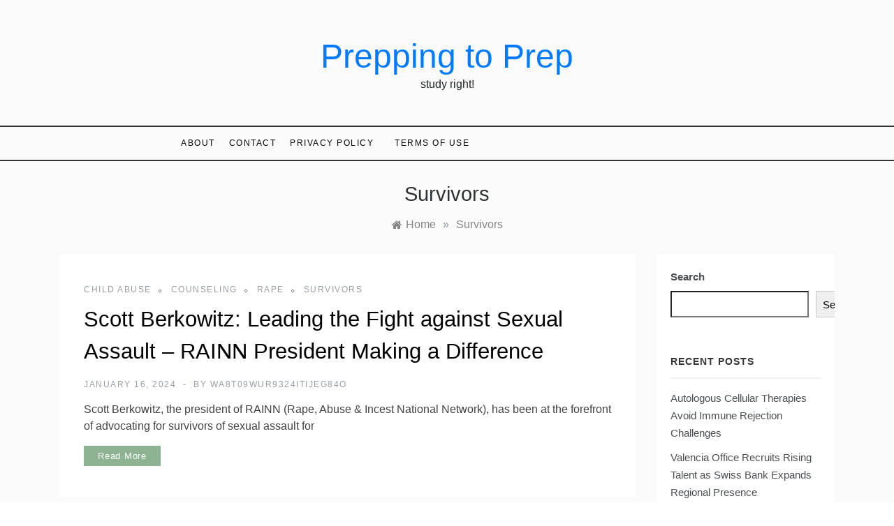

--- FILE ---
content_type: text/html; charset=UTF-8
request_url: https://preppingtoprep.com/category/survivors/
body_size: 14199
content:
<!doctype html>
<html lang="en-US">
<head>
	<meta charset="UTF-8">
	<meta name="viewport" content="width=device-width, initial-scale=1">
	<link rel="profile" href="https://gmpg.org/xfn/11">
	<title>Survivors &#8211; Prepping to Prep</title>
<meta name='robots' content='max-image-preview:large' />
<link rel='dns-prefetch' href='//fonts.googleapis.com' />
<link rel="alternate" type="application/rss+xml" title="Prepping to Prep &raquo; Feed" href="https://preppingtoprep.com/feed/" />
<link rel="alternate" type="application/rss+xml" title="Prepping to Prep &raquo; Comments Feed" href="https://preppingtoprep.com/comments/feed/" />
<link rel="alternate" type="application/rss+xml" title="Prepping to Prep &raquo; Survivors Category Feed" href="https://preppingtoprep.com/category/survivors/feed/" />
<style id='wp-img-auto-sizes-contain-inline-css' type='text/css'>
img:is([sizes=auto i],[sizes^="auto," i]){contain-intrinsic-size:3000px 1500px}
/*# sourceURL=wp-img-auto-sizes-contain-inline-css */
</style>
<style id='wp-emoji-styles-inline-css' type='text/css'>

	img.wp-smiley, img.emoji {
		display: inline !important;
		border: none !important;
		box-shadow: none !important;
		height: 1em !important;
		width: 1em !important;
		margin: 0 0.07em !important;
		vertical-align: -0.1em !important;
		background: none !important;
		padding: 0 !important;
	}
/*# sourceURL=wp-emoji-styles-inline-css */
</style>
<style id='wp-block-library-inline-css' type='text/css'>
:root{--wp-block-synced-color:#7a00df;--wp-block-synced-color--rgb:122,0,223;--wp-bound-block-color:var(--wp-block-synced-color);--wp-editor-canvas-background:#ddd;--wp-admin-theme-color:#007cba;--wp-admin-theme-color--rgb:0,124,186;--wp-admin-theme-color-darker-10:#006ba1;--wp-admin-theme-color-darker-10--rgb:0,107,160.5;--wp-admin-theme-color-darker-20:#005a87;--wp-admin-theme-color-darker-20--rgb:0,90,135;--wp-admin-border-width-focus:2px}@media (min-resolution:192dpi){:root{--wp-admin-border-width-focus:1.5px}}.wp-element-button{cursor:pointer}:root .has-very-light-gray-background-color{background-color:#eee}:root .has-very-dark-gray-background-color{background-color:#313131}:root .has-very-light-gray-color{color:#eee}:root .has-very-dark-gray-color{color:#313131}:root .has-vivid-green-cyan-to-vivid-cyan-blue-gradient-background{background:linear-gradient(135deg,#00d084,#0693e3)}:root .has-purple-crush-gradient-background{background:linear-gradient(135deg,#34e2e4,#4721fb 50%,#ab1dfe)}:root .has-hazy-dawn-gradient-background{background:linear-gradient(135deg,#faaca8,#dad0ec)}:root .has-subdued-olive-gradient-background{background:linear-gradient(135deg,#fafae1,#67a671)}:root .has-atomic-cream-gradient-background{background:linear-gradient(135deg,#fdd79a,#004a59)}:root .has-nightshade-gradient-background{background:linear-gradient(135deg,#330968,#31cdcf)}:root .has-midnight-gradient-background{background:linear-gradient(135deg,#020381,#2874fc)}:root{--wp--preset--font-size--normal:16px;--wp--preset--font-size--huge:42px}.has-regular-font-size{font-size:1em}.has-larger-font-size{font-size:2.625em}.has-normal-font-size{font-size:var(--wp--preset--font-size--normal)}.has-huge-font-size{font-size:var(--wp--preset--font-size--huge)}.has-text-align-center{text-align:center}.has-text-align-left{text-align:left}.has-text-align-right{text-align:right}.has-fit-text{white-space:nowrap!important}#end-resizable-editor-section{display:none}.aligncenter{clear:both}.items-justified-left{justify-content:flex-start}.items-justified-center{justify-content:center}.items-justified-right{justify-content:flex-end}.items-justified-space-between{justify-content:space-between}.screen-reader-text{border:0;clip-path:inset(50%);height:1px;margin:-1px;overflow:hidden;padding:0;position:absolute;width:1px;word-wrap:normal!important}.screen-reader-text:focus{background-color:#ddd;clip-path:none;color:#444;display:block;font-size:1em;height:auto;left:5px;line-height:normal;padding:15px 23px 14px;text-decoration:none;top:5px;width:auto;z-index:100000}html :where(.has-border-color){border-style:solid}html :where([style*=border-top-color]){border-top-style:solid}html :where([style*=border-right-color]){border-right-style:solid}html :where([style*=border-bottom-color]){border-bottom-style:solid}html :where([style*=border-left-color]){border-left-style:solid}html :where([style*=border-width]){border-style:solid}html :where([style*=border-top-width]){border-top-style:solid}html :where([style*=border-right-width]){border-right-style:solid}html :where([style*=border-bottom-width]){border-bottom-style:solid}html :where([style*=border-left-width]){border-left-style:solid}html :where(img[class*=wp-image-]){height:auto;max-width:100%}:where(figure){margin:0 0 1em}html :where(.is-position-sticky){--wp-admin--admin-bar--position-offset:var(--wp-admin--admin-bar--height,0px)}@media screen and (max-width:600px){html :where(.is-position-sticky){--wp-admin--admin-bar--position-offset:0px}}

/*# sourceURL=wp-block-library-inline-css */
</style><style id='wp-block-archives-inline-css' type='text/css'>
.wp-block-archives{box-sizing:border-box}.wp-block-archives-dropdown label{display:block}
/*# sourceURL=https://preppingtoprep.com/wp-includes/blocks/archives/style.min.css */
</style>
<style id='wp-block-categories-inline-css' type='text/css'>
.wp-block-categories{box-sizing:border-box}.wp-block-categories.alignleft{margin-right:2em}.wp-block-categories.alignright{margin-left:2em}.wp-block-categories.wp-block-categories-dropdown.aligncenter{text-align:center}.wp-block-categories .wp-block-categories__label{display:block;width:100%}
/*# sourceURL=https://preppingtoprep.com/wp-includes/blocks/categories/style.min.css */
</style>
<style id='wp-block-heading-inline-css' type='text/css'>
h1:where(.wp-block-heading).has-background,h2:where(.wp-block-heading).has-background,h3:where(.wp-block-heading).has-background,h4:where(.wp-block-heading).has-background,h5:where(.wp-block-heading).has-background,h6:where(.wp-block-heading).has-background{padding:1.25em 2.375em}h1.has-text-align-left[style*=writing-mode]:where([style*=vertical-lr]),h1.has-text-align-right[style*=writing-mode]:where([style*=vertical-rl]),h2.has-text-align-left[style*=writing-mode]:where([style*=vertical-lr]),h2.has-text-align-right[style*=writing-mode]:where([style*=vertical-rl]),h3.has-text-align-left[style*=writing-mode]:where([style*=vertical-lr]),h3.has-text-align-right[style*=writing-mode]:where([style*=vertical-rl]),h4.has-text-align-left[style*=writing-mode]:where([style*=vertical-lr]),h4.has-text-align-right[style*=writing-mode]:where([style*=vertical-rl]),h5.has-text-align-left[style*=writing-mode]:where([style*=vertical-lr]),h5.has-text-align-right[style*=writing-mode]:where([style*=vertical-rl]),h6.has-text-align-left[style*=writing-mode]:where([style*=vertical-lr]),h6.has-text-align-right[style*=writing-mode]:where([style*=vertical-rl]){rotate:180deg}
/*# sourceURL=https://preppingtoprep.com/wp-includes/blocks/heading/style.min.css */
</style>
<style id='wp-block-latest-comments-inline-css' type='text/css'>
ol.wp-block-latest-comments{box-sizing:border-box;margin-left:0}:where(.wp-block-latest-comments:not([style*=line-height] .wp-block-latest-comments__comment)){line-height:1.1}:where(.wp-block-latest-comments:not([style*=line-height] .wp-block-latest-comments__comment-excerpt p)){line-height:1.8}.has-dates :where(.wp-block-latest-comments:not([style*=line-height])),.has-excerpts :where(.wp-block-latest-comments:not([style*=line-height])){line-height:1.5}.wp-block-latest-comments .wp-block-latest-comments{padding-left:0}.wp-block-latest-comments__comment{list-style:none;margin-bottom:1em}.has-avatars .wp-block-latest-comments__comment{list-style:none;min-height:2.25em}.has-avatars .wp-block-latest-comments__comment .wp-block-latest-comments__comment-excerpt,.has-avatars .wp-block-latest-comments__comment .wp-block-latest-comments__comment-meta{margin-left:3.25em}.wp-block-latest-comments__comment-excerpt p{font-size:.875em;margin:.36em 0 1.4em}.wp-block-latest-comments__comment-date{display:block;font-size:.75em}.wp-block-latest-comments .avatar,.wp-block-latest-comments__comment-avatar{border-radius:1.5em;display:block;float:left;height:2.5em;margin-right:.75em;width:2.5em}.wp-block-latest-comments[class*=-font-size] a,.wp-block-latest-comments[style*=font-size] a{font-size:inherit}
/*# sourceURL=https://preppingtoprep.com/wp-includes/blocks/latest-comments/style.min.css */
</style>
<style id='wp-block-latest-posts-inline-css' type='text/css'>
.wp-block-latest-posts{box-sizing:border-box}.wp-block-latest-posts.alignleft{margin-right:2em}.wp-block-latest-posts.alignright{margin-left:2em}.wp-block-latest-posts.wp-block-latest-posts__list{list-style:none}.wp-block-latest-posts.wp-block-latest-posts__list li{clear:both;overflow-wrap:break-word}.wp-block-latest-posts.is-grid{display:flex;flex-wrap:wrap}.wp-block-latest-posts.is-grid li{margin:0 1.25em 1.25em 0;width:100%}@media (min-width:600px){.wp-block-latest-posts.columns-2 li{width:calc(50% - .625em)}.wp-block-latest-posts.columns-2 li:nth-child(2n){margin-right:0}.wp-block-latest-posts.columns-3 li{width:calc(33.33333% - .83333em)}.wp-block-latest-posts.columns-3 li:nth-child(3n){margin-right:0}.wp-block-latest-posts.columns-4 li{width:calc(25% - .9375em)}.wp-block-latest-posts.columns-4 li:nth-child(4n){margin-right:0}.wp-block-latest-posts.columns-5 li{width:calc(20% - 1em)}.wp-block-latest-posts.columns-5 li:nth-child(5n){margin-right:0}.wp-block-latest-posts.columns-6 li{width:calc(16.66667% - 1.04167em)}.wp-block-latest-posts.columns-6 li:nth-child(6n){margin-right:0}}:root :where(.wp-block-latest-posts.is-grid){padding:0}:root :where(.wp-block-latest-posts.wp-block-latest-posts__list){padding-left:0}.wp-block-latest-posts__post-author,.wp-block-latest-posts__post-date{display:block;font-size:.8125em}.wp-block-latest-posts__post-excerpt,.wp-block-latest-posts__post-full-content{margin-bottom:1em;margin-top:.5em}.wp-block-latest-posts__featured-image a{display:inline-block}.wp-block-latest-posts__featured-image img{height:auto;max-width:100%;width:auto}.wp-block-latest-posts__featured-image.alignleft{float:left;margin-right:1em}.wp-block-latest-posts__featured-image.alignright{float:right;margin-left:1em}.wp-block-latest-posts__featured-image.aligncenter{margin-bottom:1em;text-align:center}
/*# sourceURL=https://preppingtoprep.com/wp-includes/blocks/latest-posts/style.min.css */
</style>
<style id='wp-block-search-inline-css' type='text/css'>
.wp-block-search__button{margin-left:10px;word-break:normal}.wp-block-search__button.has-icon{line-height:0}.wp-block-search__button svg{height:1.25em;min-height:24px;min-width:24px;width:1.25em;fill:currentColor;vertical-align:text-bottom}:where(.wp-block-search__button){border:1px solid #ccc;padding:6px 10px}.wp-block-search__inside-wrapper{display:flex;flex:auto;flex-wrap:nowrap;max-width:100%}.wp-block-search__label{width:100%}.wp-block-search.wp-block-search__button-only .wp-block-search__button{box-sizing:border-box;display:flex;flex-shrink:0;justify-content:center;margin-left:0;max-width:100%}.wp-block-search.wp-block-search__button-only .wp-block-search__inside-wrapper{min-width:0!important;transition-property:width}.wp-block-search.wp-block-search__button-only .wp-block-search__input{flex-basis:100%;transition-duration:.3s}.wp-block-search.wp-block-search__button-only.wp-block-search__searchfield-hidden,.wp-block-search.wp-block-search__button-only.wp-block-search__searchfield-hidden .wp-block-search__inside-wrapper{overflow:hidden}.wp-block-search.wp-block-search__button-only.wp-block-search__searchfield-hidden .wp-block-search__input{border-left-width:0!important;border-right-width:0!important;flex-basis:0;flex-grow:0;margin:0;min-width:0!important;padding-left:0!important;padding-right:0!important;width:0!important}:where(.wp-block-search__input){appearance:none;border:1px solid #949494;flex-grow:1;font-family:inherit;font-size:inherit;font-style:inherit;font-weight:inherit;letter-spacing:inherit;line-height:inherit;margin-left:0;margin-right:0;min-width:3rem;padding:8px;text-decoration:unset!important;text-transform:inherit}:where(.wp-block-search__button-inside .wp-block-search__inside-wrapper){background-color:#fff;border:1px solid #949494;box-sizing:border-box;padding:4px}:where(.wp-block-search__button-inside .wp-block-search__inside-wrapper) .wp-block-search__input{border:none;border-radius:0;padding:0 4px}:where(.wp-block-search__button-inside .wp-block-search__inside-wrapper) .wp-block-search__input:focus{outline:none}:where(.wp-block-search__button-inside .wp-block-search__inside-wrapper) :where(.wp-block-search__button){padding:4px 8px}.wp-block-search.aligncenter .wp-block-search__inside-wrapper{margin:auto}.wp-block[data-align=right] .wp-block-search.wp-block-search__button-only .wp-block-search__inside-wrapper{float:right}
/*# sourceURL=https://preppingtoprep.com/wp-includes/blocks/search/style.min.css */
</style>
<style id='wp-block-search-theme-inline-css' type='text/css'>
.wp-block-search .wp-block-search__label{font-weight:700}.wp-block-search__button{border:1px solid #ccc;padding:.375em .625em}
/*# sourceURL=https://preppingtoprep.com/wp-includes/blocks/search/theme.min.css */
</style>
<style id='wp-block-group-inline-css' type='text/css'>
.wp-block-group{box-sizing:border-box}:where(.wp-block-group.wp-block-group-is-layout-constrained){position:relative}
/*# sourceURL=https://preppingtoprep.com/wp-includes/blocks/group/style.min.css */
</style>
<style id='wp-block-group-theme-inline-css' type='text/css'>
:where(.wp-block-group.has-background){padding:1.25em 2.375em}
/*# sourceURL=https://preppingtoprep.com/wp-includes/blocks/group/theme.min.css */
</style>
<style id='global-styles-inline-css' type='text/css'>
:root{--wp--preset--aspect-ratio--square: 1;--wp--preset--aspect-ratio--4-3: 4/3;--wp--preset--aspect-ratio--3-4: 3/4;--wp--preset--aspect-ratio--3-2: 3/2;--wp--preset--aspect-ratio--2-3: 2/3;--wp--preset--aspect-ratio--16-9: 16/9;--wp--preset--aspect-ratio--9-16: 9/16;--wp--preset--color--black: #000000;--wp--preset--color--cyan-bluish-gray: #abb8c3;--wp--preset--color--white: #ffffff;--wp--preset--color--pale-pink: #f78da7;--wp--preset--color--vivid-red: #cf2e2e;--wp--preset--color--luminous-vivid-orange: #ff6900;--wp--preset--color--luminous-vivid-amber: #fcb900;--wp--preset--color--light-green-cyan: #7bdcb5;--wp--preset--color--vivid-green-cyan: #00d084;--wp--preset--color--pale-cyan-blue: #8ed1fc;--wp--preset--color--vivid-cyan-blue: #0693e3;--wp--preset--color--vivid-purple: #9b51e0;--wp--preset--gradient--vivid-cyan-blue-to-vivid-purple: linear-gradient(135deg,rgb(6,147,227) 0%,rgb(155,81,224) 100%);--wp--preset--gradient--light-green-cyan-to-vivid-green-cyan: linear-gradient(135deg,rgb(122,220,180) 0%,rgb(0,208,130) 100%);--wp--preset--gradient--luminous-vivid-amber-to-luminous-vivid-orange: linear-gradient(135deg,rgb(252,185,0) 0%,rgb(255,105,0) 100%);--wp--preset--gradient--luminous-vivid-orange-to-vivid-red: linear-gradient(135deg,rgb(255,105,0) 0%,rgb(207,46,46) 100%);--wp--preset--gradient--very-light-gray-to-cyan-bluish-gray: linear-gradient(135deg,rgb(238,238,238) 0%,rgb(169,184,195) 100%);--wp--preset--gradient--cool-to-warm-spectrum: linear-gradient(135deg,rgb(74,234,220) 0%,rgb(151,120,209) 20%,rgb(207,42,186) 40%,rgb(238,44,130) 60%,rgb(251,105,98) 80%,rgb(254,248,76) 100%);--wp--preset--gradient--blush-light-purple: linear-gradient(135deg,rgb(255,206,236) 0%,rgb(152,150,240) 100%);--wp--preset--gradient--blush-bordeaux: linear-gradient(135deg,rgb(254,205,165) 0%,rgb(254,45,45) 50%,rgb(107,0,62) 100%);--wp--preset--gradient--luminous-dusk: linear-gradient(135deg,rgb(255,203,112) 0%,rgb(199,81,192) 50%,rgb(65,88,208) 100%);--wp--preset--gradient--pale-ocean: linear-gradient(135deg,rgb(255,245,203) 0%,rgb(182,227,212) 50%,rgb(51,167,181) 100%);--wp--preset--gradient--electric-grass: linear-gradient(135deg,rgb(202,248,128) 0%,rgb(113,206,126) 100%);--wp--preset--gradient--midnight: linear-gradient(135deg,rgb(2,3,129) 0%,rgb(40,116,252) 100%);--wp--preset--font-size--small: 16px;--wp--preset--font-size--medium: 20px;--wp--preset--font-size--large: 25px;--wp--preset--font-size--x-large: 42px;--wp--preset--font-size--larger: 35px;--wp--preset--spacing--20: 0.44rem;--wp--preset--spacing--30: 0.67rem;--wp--preset--spacing--40: 1rem;--wp--preset--spacing--50: 1.5rem;--wp--preset--spacing--60: 2.25rem;--wp--preset--spacing--70: 3.38rem;--wp--preset--spacing--80: 5.06rem;--wp--preset--shadow--natural: 6px 6px 9px rgba(0, 0, 0, 0.2);--wp--preset--shadow--deep: 12px 12px 50px rgba(0, 0, 0, 0.4);--wp--preset--shadow--sharp: 6px 6px 0px rgba(0, 0, 0, 0.2);--wp--preset--shadow--outlined: 6px 6px 0px -3px rgb(255, 255, 255), 6px 6px rgb(0, 0, 0);--wp--preset--shadow--crisp: 6px 6px 0px rgb(0, 0, 0);}:where(.is-layout-flex){gap: 0.5em;}:where(.is-layout-grid){gap: 0.5em;}body .is-layout-flex{display: flex;}.is-layout-flex{flex-wrap: wrap;align-items: center;}.is-layout-flex > :is(*, div){margin: 0;}body .is-layout-grid{display: grid;}.is-layout-grid > :is(*, div){margin: 0;}:where(.wp-block-columns.is-layout-flex){gap: 2em;}:where(.wp-block-columns.is-layout-grid){gap: 2em;}:where(.wp-block-post-template.is-layout-flex){gap: 1.25em;}:where(.wp-block-post-template.is-layout-grid){gap: 1.25em;}.has-black-color{color: var(--wp--preset--color--black) !important;}.has-cyan-bluish-gray-color{color: var(--wp--preset--color--cyan-bluish-gray) !important;}.has-white-color{color: var(--wp--preset--color--white) !important;}.has-pale-pink-color{color: var(--wp--preset--color--pale-pink) !important;}.has-vivid-red-color{color: var(--wp--preset--color--vivid-red) !important;}.has-luminous-vivid-orange-color{color: var(--wp--preset--color--luminous-vivid-orange) !important;}.has-luminous-vivid-amber-color{color: var(--wp--preset--color--luminous-vivid-amber) !important;}.has-light-green-cyan-color{color: var(--wp--preset--color--light-green-cyan) !important;}.has-vivid-green-cyan-color{color: var(--wp--preset--color--vivid-green-cyan) !important;}.has-pale-cyan-blue-color{color: var(--wp--preset--color--pale-cyan-blue) !important;}.has-vivid-cyan-blue-color{color: var(--wp--preset--color--vivid-cyan-blue) !important;}.has-vivid-purple-color{color: var(--wp--preset--color--vivid-purple) !important;}.has-black-background-color{background-color: var(--wp--preset--color--black) !important;}.has-cyan-bluish-gray-background-color{background-color: var(--wp--preset--color--cyan-bluish-gray) !important;}.has-white-background-color{background-color: var(--wp--preset--color--white) !important;}.has-pale-pink-background-color{background-color: var(--wp--preset--color--pale-pink) !important;}.has-vivid-red-background-color{background-color: var(--wp--preset--color--vivid-red) !important;}.has-luminous-vivid-orange-background-color{background-color: var(--wp--preset--color--luminous-vivid-orange) !important;}.has-luminous-vivid-amber-background-color{background-color: var(--wp--preset--color--luminous-vivid-amber) !important;}.has-light-green-cyan-background-color{background-color: var(--wp--preset--color--light-green-cyan) !important;}.has-vivid-green-cyan-background-color{background-color: var(--wp--preset--color--vivid-green-cyan) !important;}.has-pale-cyan-blue-background-color{background-color: var(--wp--preset--color--pale-cyan-blue) !important;}.has-vivid-cyan-blue-background-color{background-color: var(--wp--preset--color--vivid-cyan-blue) !important;}.has-vivid-purple-background-color{background-color: var(--wp--preset--color--vivid-purple) !important;}.has-black-border-color{border-color: var(--wp--preset--color--black) !important;}.has-cyan-bluish-gray-border-color{border-color: var(--wp--preset--color--cyan-bluish-gray) !important;}.has-white-border-color{border-color: var(--wp--preset--color--white) !important;}.has-pale-pink-border-color{border-color: var(--wp--preset--color--pale-pink) !important;}.has-vivid-red-border-color{border-color: var(--wp--preset--color--vivid-red) !important;}.has-luminous-vivid-orange-border-color{border-color: var(--wp--preset--color--luminous-vivid-orange) !important;}.has-luminous-vivid-amber-border-color{border-color: var(--wp--preset--color--luminous-vivid-amber) !important;}.has-light-green-cyan-border-color{border-color: var(--wp--preset--color--light-green-cyan) !important;}.has-vivid-green-cyan-border-color{border-color: var(--wp--preset--color--vivid-green-cyan) !important;}.has-pale-cyan-blue-border-color{border-color: var(--wp--preset--color--pale-cyan-blue) !important;}.has-vivid-cyan-blue-border-color{border-color: var(--wp--preset--color--vivid-cyan-blue) !important;}.has-vivid-purple-border-color{border-color: var(--wp--preset--color--vivid-purple) !important;}.has-vivid-cyan-blue-to-vivid-purple-gradient-background{background: var(--wp--preset--gradient--vivid-cyan-blue-to-vivid-purple) !important;}.has-light-green-cyan-to-vivid-green-cyan-gradient-background{background: var(--wp--preset--gradient--light-green-cyan-to-vivid-green-cyan) !important;}.has-luminous-vivid-amber-to-luminous-vivid-orange-gradient-background{background: var(--wp--preset--gradient--luminous-vivid-amber-to-luminous-vivid-orange) !important;}.has-luminous-vivid-orange-to-vivid-red-gradient-background{background: var(--wp--preset--gradient--luminous-vivid-orange-to-vivid-red) !important;}.has-very-light-gray-to-cyan-bluish-gray-gradient-background{background: var(--wp--preset--gradient--very-light-gray-to-cyan-bluish-gray) !important;}.has-cool-to-warm-spectrum-gradient-background{background: var(--wp--preset--gradient--cool-to-warm-spectrum) !important;}.has-blush-light-purple-gradient-background{background: var(--wp--preset--gradient--blush-light-purple) !important;}.has-blush-bordeaux-gradient-background{background: var(--wp--preset--gradient--blush-bordeaux) !important;}.has-luminous-dusk-gradient-background{background: var(--wp--preset--gradient--luminous-dusk) !important;}.has-pale-ocean-gradient-background{background: var(--wp--preset--gradient--pale-ocean) !important;}.has-electric-grass-gradient-background{background: var(--wp--preset--gradient--electric-grass) !important;}.has-midnight-gradient-background{background: var(--wp--preset--gradient--midnight) !important;}.has-small-font-size{font-size: var(--wp--preset--font-size--small) !important;}.has-medium-font-size{font-size: var(--wp--preset--font-size--medium) !important;}.has-large-font-size{font-size: var(--wp--preset--font-size--large) !important;}.has-x-large-font-size{font-size: var(--wp--preset--font-size--x-large) !important;}
/*# sourceURL=global-styles-inline-css */
</style>

<style id='classic-theme-styles-inline-css' type='text/css'>
/*! This file is auto-generated */
.wp-block-button__link{color:#fff;background-color:#32373c;border-radius:9999px;box-shadow:none;text-decoration:none;padding:calc(.667em + 2px) calc(1.333em + 2px);font-size:1.125em}.wp-block-file__button{background:#32373c;color:#fff;text-decoration:none}
/*# sourceURL=/wp-includes/css/classic-themes.min.css */
</style>
<link rel='stylesheet' id='contact-form-7-css' href='https://preppingtoprep.com/wp-content/plugins/contact-form-7/includes/css/styles.css?ver=5.5.3' type='text/css' media='all' />
<link rel='stylesheet' id='promos-body-css' href='//fonts.googleapis.com/css2?family=Karla:ital,wght@0,300;0,400;0,500;0,600;0,700;0,800;1,400;1,600;1,800&#038;display=swap' type='text/css' media='all' />
<link rel='stylesheet' id='promos-heading-css' href='//fonts.googleapis.com/css2?family=Lora:ital,wght@0,400;0,500;0,600;0,700;1,400;1,500;1,600;1,700&#038;display=swap' type='text/css' media='all' />
<link rel='stylesheet' id='bootstrap-css-css' href='https://preppingtoprep.com/wp-content/themes/promos/css/bootstrap.css?ver=6e0728ebb67d668afa587a54f804e703' type='text/css' media='all' />
<link rel='stylesheet' id='promos-style-css' href='https://preppingtoprep.com/wp-content/themes/promos/style.css?ver=6e0728ebb67d668afa587a54f804e703' type='text/css' media='all' />
<style id='promos-style-inline-css' type='text/css'>

            #toTop,
            a.effect:before,
            .mc4wp-form-fields input[type='submit'],
            .show-more,
            .modern-slider .slide-wrap .more-btn,
            a.link-format, .comment-form #submit,
            .comment-form #submit:hover, 
            .comment-form #submit:focus,
            .meta_bottom .post-share a:hover,
            .pagination .page-numbers.current,
            .modern-slider .slick-dots li.slick-active button,
            .tabs-nav li:before,
            .footer-wrap .widget-title:after,
            .post-slider-section .s-cat,
            .bottom-caption .slick-current .slider-items span,
            aarticle.format-status .post-content .post-format::after,
            article.format-chat .post-content .post-format::after, 
            article.format-link .post-content .post-format::after,
            article.format-standard .post-content .post-format::after, 
            article.format-image .post-content .post-format::after, 
            article.hentry.sticky .post-content .post-format::after, 
            article.format-video .post-content .post-format::after, 
            article.format-gallery .post-content .post-format::after, 
            article.format-audio .post-content .post-format::after, 
            article.format-quote .post-content .post-format::after,
            .post-excerpt .more-link { 
                background-color: #8db392; 
                border-color: #8db392;
            }
            #author:active, 
            #email:active, 
            #url:active, 
            #comment:active, 
            #author:focus, 
            #email:focus, 
            #url:focus, 
            #comment:focus,
            #author:hover, 
            #email:hover, 
            #url:hover, 
            #comment:hover{  
                border-color: #8db392;
            }
            .comment-form .logged-in-as a:last-child:hover, 
            .comment-form .logged-in-as a:last-child:focus,
            .post-cats > span a:hover, 
            .post-cats > span a:focus,
            .main-header a:hover, 
            .main-header a:focus, 
            .main-header a:active,
            .top-menu > ul > li > a:hover,
            .main-menu ul ul li:hover > a,
            .main-menu ul li.current-menu-item > a, 
            .header-2 .main-menu > ul > li.current-menu-item > a,
            .main-menu ul li:hover > a,
            .post-navigation .nav-links a:hover, 
            .post-navigation .nav-links a:focus,
            .tabs-nav li.tab-active a, 
            .tabs-nav li.tab-active,
            .tabs-nav li.tab-active a, 
            .tabs-nav li.tab-active,
            ul.trail-items li a:hover span,
            .author-socials a:hover,
            .post-date a:focus, 
            .post-date a:hover,
            .post-excerpt a:hover, 
            .post-excerpt a:focus, 
            .content a:hover, 
            .content a:focus,
            .post-footer > span a:hover, 
            .post-footer > span a:focus,
            .widget a:hover, 
            .widget a:focus,
            .footer-menu li a:hover, 
            .footer-menu li a:focus,
            .footer-social-links a:hover,
            .footer-social-links a:focus,
            .site-footer a:hover, 
            .tags-links a,
            .tags-links i,
            .post-cats > span i,
            .promo-three .post-category a,
            .site-footer a:focus, .content-area p a{ 
                color : #8db392; 
            }
            .header-1 .head_one .logo{ 
                max-width : 700px; 
            }
            .header-image:before { 
                background-color : #000000; 
            }
            .header-image:before { 
                opacity : 0.1; 
            }
            .header-1 .header-image .head_one { 
                min-height : 100px; 
            }
/*# sourceURL=promos-style-inline-css */
</style>
<link rel='stylesheet' id='promos-blog-style-css' href='https://preppingtoprep.com/wp-content/themes/promos-blog/style.css?ver=1.0.8' type='text/css' media='all' />
<link rel='stylesheet' id='promos-sign-css' href='//fonts.googleapis.com/css?family=Monsieur+La+Doulaise&#038;display=swap' type='text/css' media='all' />
<link rel='stylesheet' id='font-awesome-css' href='https://preppingtoprep.com/wp-content/themes/promos/css/font-awesome.min.css?ver=4.5.0' type='text/css' media='all' />
<link rel='stylesheet' id='grid-css-css' href='https://preppingtoprep.com/wp-content/themes/promos/css/bootstrap.css?ver=4.5.0' type='text/css' media='all' />
<link rel='stylesheet' id='slick-css' href='https://preppingtoprep.com/wp-content/themes/promos/assets/css/slick.css?ver=4.5.0' type='text/css' media='all' />
<script type="text/javascript" src="https://preppingtoprep.com/wp-includes/js/jquery/jquery.min.js?ver=3.7.1" id="jquery-core-js"></script>
<script type="text/javascript" src="https://preppingtoprep.com/wp-includes/js/jquery/jquery-migrate.min.js?ver=3.4.1" id="jquery-migrate-js"></script>
<script type="text/javascript" src="https://preppingtoprep.com/wp-content/themes/promos/assets/js/slick.js?ver=4.6.0" id="slick-js"></script>
<link rel="https://api.w.org/" href="https://preppingtoprep.com/wp-json/" /><link rel="alternate" title="JSON" type="application/json" href="https://preppingtoprep.com/wp-json/wp/v2/categories/222" /><link rel="EditURI" type="application/rsd+xml" title="RSD" href="https://preppingtoprep.com/xmlrpc.php?rsd" />
<style type="text/css">
.feedzy-rss-link-icon:after {
	content: url("https://preppingtoprep.com/wp-content/plugins/feedzy-rss-feeds/img/external-link.png");
	margin-left: 3px;
}
</style>
		</head>

<body data-rsssl=1 class="archive category category-survivors category-222 wp-embed-responsive wp-theme-promos wp-child-theme-promos-blog hfeed at-sticky-sidebar right-sidebar">
<div id="page" class="site ">
	<a class="skip-link screen-reader-text" href="#content">Skip to content</a>

	
<header class="header-1">	
		<section class="main-header " style="background-image:url(); background-size: cover; background-position: center; background-repeat: no-repeat;">
		<div class="head_one clearfix">
			<div class="container">
				<div class="logo">
										<h1 class="site-title"><a href="https://preppingtoprep.com/" rel="home">Prepping to Prep</a></h1>
										<p class="site-description">study right!</p>
							</div><!-- .site-logo -->
		</div>
	</div>
	<div class="menu-area">
		<div class="container">					
			<nav id="site-navigation">
				<button class="bar-menu">
											<span>Menu</span>
									</button>
				<div class="main-menu menu-caret">
											<ul>
							<li class="page_item page-item-12"><a href="https://preppingtoprep.com/about/">About</a></li>
<li class="page_item page-item-10"><a href="https://preppingtoprep.com/contact/">Contact</a></li>
<li class="page_item page-item-7"><a href="https://preppingtoprep.com/privacy-policy-2/">Privacy Policy</a></li>
<li class="page_item page-item-6"><a href="https://preppingtoprep.com/terms-of-use/">Terms of Use</a></li>
						</ul>
										</div>
				<div class="right-block d-flex align-items-center">
														</div>
			</nav><!-- #site-navigation -->
		</div>
	</div>
</setion><!-- #masthead -->
</header>


	 
        
    <section id="content" class="site-content posts-container">
	<div class="container">
		<div class="row">	
			<div class="archive-heading">
				<h1 class="archive-title">Survivors</h1>			</div>

			<div class="breadcrumbs-wrap">
				<div role="navigation" aria-label="Breadcrumbs" class="breadcrumb-trail breadcrumbs" itemprop="breadcrumb"><ul class="trail-items" itemscope itemtype="http://schema.org/BreadcrumbList"><meta name="numberOfItems" content="2" /><meta name="itemListOrder" content="Ascending" /><li itemprop="itemListElement" itemscope itemtype="http://schema.org/ListItem" class="trail-item trail-begin"><a href="https://preppingtoprep.com/" rel="home" itemprop="item"><span itemprop="name">Home</span></a><meta itemprop="position" content="1" /></li><span class="delim">»</span><li itemprop="itemListElement" itemscope itemtype="http://schema.org/ListItem" class="trail-item trail-end"><a href="https://preppingtoprep.com/category/survivors/" itemprop="item"><span itemprop="name">Survivors</span></a><meta itemprop="position" content="2" /></li><span class="delim">»</span></ul></div> <!-- Breadcrumb hook -->
			</div>
			<div id="primary" class="col-lg-9 content-area">
				<main id="main" class="site-main">
					
						<article id="post-1087" class="post-1087 post type-post status-publish format-standard hentry category-child-abuse category-counseling category-rape category-survivors">
    <div class="post-wrap full-image">
        
        <div class="post-content">
                            <div class="post-cats">
                    <span class="cat-links"><a href="https://preppingtoprep.com/category/child-abuse/" rel="category tag">Child Abuse</a>&nbsp;<a href="https://preppingtoprep.com/category/counseling/" rel="category tag">Counseling</a>&nbsp;<a href="https://preppingtoprep.com/category/rape/" rel="category tag">Rape</a>&nbsp;<a href="https://preppingtoprep.com/category/survivors/" rel="category tag">Survivors</a></span>                </div>
                        <div class="post_title">
                <h2 class="post-title entry-title"><a href="https://preppingtoprep.com/scott-berkowitz-leading-the-fight-against-sexual-assault-rainn-president-making-a-difference/" rel="bookmark">Scott Berkowitz: Leading the Fight against Sexual Assault &#8211; RAINN President Making a Difference</a></h2>                            </div>
            <!-- .entry-content end -->
            <div class="post-meta">
                                    <div class="post-date">
                        <div class="entry-meta">
                            <span class="posted-on"><a href="https://preppingtoprep.com/scott-berkowitz-leading-the-fight-against-sexual-assault-rainn-president-making-a-difference/" rel="bookmark"><time class="entry-date published" datetime="2024-01-16T14:40:07+00:00">January 16, 2024</time><time class="updated" datetime="2024-01-17T14:47:42+00:00">January 17, 2024</time></a></span><span class="post_by"> by <span class="author vcard"><a class="url fn n" href="https://preppingtoprep.com/author/wa8t09wur9324itijeg84o/">wa8t09wur9324itijeg84o</a></span></span>                        </div><!-- .entry-meta -->
                    </div>
                            </div>
            <div class="post-excerpt entry-content">
                <p>Scott Berkowitz, the president of RAINN (Rape, Abuse &amp; Incest National Network), has been at the forefront of advocating for survivors of sexual assault for</p>
                <!-- read more -->
                                    <a class="more-link" href="https://preppingtoprep.com/scott-berkowitz-leading-the-fight-against-sexual-assault-rainn-president-making-a-difference/">Read More                </a>
                    </div>
        
    </div>
</div>
</article><!-- #post- --><div class='pagination'></div>				
			</main><!-- #main -->
		</div><!-- #primary -->
		<aside id="secondary" class="col-lg-3 widget-area side-right">
	<div class="sidebar-area">
		<section id="block-2" class="widget widget_block widget_search"><form role="search" method="get" action="https://preppingtoprep.com/" class="wp-block-search__button-outside wp-block-search__text-button wp-block-search"    ><label class="wp-block-search__label" for="wp-block-search__input-1" >Search</label><div class="wp-block-search__inside-wrapper" ><input class="wp-block-search__input" id="wp-block-search__input-1" placeholder="" value="" type="search" name="s" required /><button aria-label="Search" class="wp-block-search__button wp-element-button" type="submit" >Search</button></div></form></section><section id="block-3" class="widget widget_block"><div class="wp-block-group"><div class="wp-block-group__inner-container is-layout-flow wp-block-group-is-layout-flow"><h2 class="wp-block-heading">Recent Posts</h2><ul class="wp-block-latest-posts__list wp-block-latest-posts"><li><a class="wp-block-latest-posts__post-title" href="https://preppingtoprep.com/autologous-cellular-therapies-avoid-immune-rejection-challenges/">Autologous Cellular Therapies Avoid Immune Rejection Challenges</a></li>
<li><a class="wp-block-latest-posts__post-title" href="https://preppingtoprep.com/valencia-office-recruits-rising-talent-as-swiss-bank-expands-regional-presence/">Valencia Office Recruits Rising Talent as Swiss Bank Expands Regional Presence</a></li>
<li><a class="wp-block-latest-posts__post-title" href="https://preppingtoprep.com/colcom-foundation-strategic-philanthropy-for-lasting-community-impact/">Colcom Foundation Strategic Philanthropy for Lasting Community Impact</a></li>
<li><a class="wp-block-latest-posts__post-title" href="https://preppingtoprep.com/why-bdrs-burn-out-and-how-one-leader-prevents-it/">Why BDRs Burn Out and How One Leader Prevents It</a></li>
<li><a class="wp-block-latest-posts__post-title" href="https://preppingtoprep.com/curating-the-now-james-rondeaus-vision-for-contemporary-art-in-chicago/">Curating the Now James Rondeau’s Vision for Contemporary Art in Chicago</a></li>
</ul></div></div></section><section id="block-4" class="widget widget_block"><div class="wp-block-group"><div class="wp-block-group__inner-container is-layout-flow wp-block-group-is-layout-flow"><h2 class="wp-block-heading">Recent Comments</h2><ol class="wp-block-latest-comments"><li class="wp-block-latest-comments__comment"><article><footer class="wp-block-latest-comments__comment-meta"><a class="wp-block-latest-comments__comment-author" href="https://wordpress.org/">A WordPress Commenter</a> on <a class="wp-block-latest-comments__comment-link" href="https://preppingtoprep.com/hello-world/#comment-1">The right way</a></footer></article></li></ol></div></div></section><section id="block-5" class="widget widget_block"><div class="wp-block-group"><div class="wp-block-group__inner-container is-layout-flow wp-block-group-is-layout-flow"><h2 class="wp-block-heading">Archives</h2><ul class="wp-block-archives-list wp-block-archives">	<li><a href='https://preppingtoprep.com/2026/01/'>January 2026</a></li>
	<li><a href='https://preppingtoprep.com/2025/12/'>December 2025</a></li>
	<li><a href='https://preppingtoprep.com/2025/10/'>October 2025</a></li>
	<li><a href='https://preppingtoprep.com/2025/09/'>September 2025</a></li>
	<li><a href='https://preppingtoprep.com/2025/08/'>August 2025</a></li>
	<li><a href='https://preppingtoprep.com/2025/07/'>July 2025</a></li>
	<li><a href='https://preppingtoprep.com/2025/06/'>June 2025</a></li>
	<li><a href='https://preppingtoprep.com/2025/05/'>May 2025</a></li>
	<li><a href='https://preppingtoprep.com/2025/04/'>April 2025</a></li>
	<li><a href='https://preppingtoprep.com/2025/03/'>March 2025</a></li>
	<li><a href='https://preppingtoprep.com/2025/02/'>February 2025</a></li>
	<li><a href='https://preppingtoprep.com/2025/01/'>January 2025</a></li>
	<li><a href='https://preppingtoprep.com/2024/12/'>December 2024</a></li>
	<li><a href='https://preppingtoprep.com/2024/11/'>November 2024</a></li>
	<li><a href='https://preppingtoprep.com/2024/10/'>October 2024</a></li>
	<li><a href='https://preppingtoprep.com/2024/09/'>September 2024</a></li>
	<li><a href='https://preppingtoprep.com/2024/08/'>August 2024</a></li>
	<li><a href='https://preppingtoprep.com/2024/07/'>July 2024</a></li>
	<li><a href='https://preppingtoprep.com/2024/06/'>June 2024</a></li>
	<li><a href='https://preppingtoprep.com/2024/05/'>May 2024</a></li>
	<li><a href='https://preppingtoprep.com/2024/04/'>April 2024</a></li>
	<li><a href='https://preppingtoprep.com/2024/03/'>March 2024</a></li>
	<li><a href='https://preppingtoprep.com/2024/02/'>February 2024</a></li>
	<li><a href='https://preppingtoprep.com/2024/01/'>January 2024</a></li>
	<li><a href='https://preppingtoprep.com/2023/12/'>December 2023</a></li>
	<li><a href='https://preppingtoprep.com/2023/11/'>November 2023</a></li>
	<li><a href='https://preppingtoprep.com/2023/10/'>October 2023</a></li>
	<li><a href='https://preppingtoprep.com/2023/09/'>September 2023</a></li>
	<li><a href='https://preppingtoprep.com/2023/08/'>August 2023</a></li>
	<li><a href='https://preppingtoprep.com/2023/07/'>July 2023</a></li>
	<li><a href='https://preppingtoprep.com/2023/06/'>June 2023</a></li>
	<li><a href='https://preppingtoprep.com/2023/05/'>May 2023</a></li>
	<li><a href='https://preppingtoprep.com/2023/04/'>April 2023</a></li>
	<li><a href='https://preppingtoprep.com/2023/03/'>March 2023</a></li>
	<li><a href='https://preppingtoprep.com/2023/02/'>February 2023</a></li>
	<li><a href='https://preppingtoprep.com/2023/01/'>January 2023</a></li>
	<li><a href='https://preppingtoprep.com/2022/12/'>December 2022</a></li>
	<li><a href='https://preppingtoprep.com/2022/11/'>November 2022</a></li>
	<li><a href='https://preppingtoprep.com/2022/10/'>October 2022</a></li>
	<li><a href='https://preppingtoprep.com/2022/09/'>September 2022</a></li>
	<li><a href='https://preppingtoprep.com/2022/08/'>August 2022</a></li>
	<li><a href='https://preppingtoprep.com/2022/07/'>July 2022</a></li>
	<li><a href='https://preppingtoprep.com/2022/06/'>June 2022</a></li>
	<li><a href='https://preppingtoprep.com/2022/05/'>May 2022</a></li>
	<li><a href='https://preppingtoprep.com/2022/04/'>April 2022</a></li>
	<li><a href='https://preppingtoprep.com/2022/03/'>March 2022</a></li>
	<li><a href='https://preppingtoprep.com/2022/02/'>February 2022</a></li>
	<li><a href='https://preppingtoprep.com/2022/01/'>January 2022</a></li>
</ul></div></div></section><section id="block-6" class="widget widget_block"><div class="wp-block-group"><div class="wp-block-group__inner-container is-layout-flow wp-block-group-is-layout-flow"><h2 class="wp-block-heading">Categories</h2><ul class="wp-block-categories-list wp-block-categories">	<li class="cat-item cat-item-206"><a href="https://preppingtoprep.com/category/abdul-latif-jameel-company/">Abdul Latif Jameel Company</a>
</li>
	<li class="cat-item cat-item-284"><a href="https://preppingtoprep.com/category/academia/">academia</a>
</li>
	<li class="cat-item cat-item-278"><a href="https://preppingtoprep.com/category/academic/">academic</a>
</li>
	<li class="cat-item cat-item-177"><a href="https://preppingtoprep.com/category/actor/">Actor</a>
</li>
	<li class="cat-item cat-item-319"><a href="https://preppingtoprep.com/category/agriculture/">Agriculture</a>
</li>
	<li class="cat-item cat-item-151"><a href="https://preppingtoprep.com/category/ai/">AI</a>
</li>
	<li class="cat-item cat-item-261"><a href="https://preppingtoprep.com/category/alumni/">alumni</a>
</li>
	<li class="cat-item cat-item-43"><a href="https://preppingtoprep.com/category/american-marketing-association-award-of-excellence/">American Marketing Association Award of Excellence</a>
</li>
	<li class="cat-item cat-item-301"><a href="https://preppingtoprep.com/category/american-symphony-orchestra/">American Symphony Orchestra</a>
</li>
	<li class="cat-item cat-item-5"><a href="https://preppingtoprep.com/category/anesthesiologist/">Anesthesiologist</a>
</li>
	<li class="cat-item cat-item-55"><a href="https://preppingtoprep.com/category/app/">App</a>
</li>
	<li class="cat-item cat-item-271"><a href="https://preppingtoprep.com/category/apple/">Apple</a>
</li>
	<li class="cat-item cat-item-12"><a href="https://preppingtoprep.com/category/art/">Art</a>
</li>
	<li class="cat-item cat-item-200"><a href="https://preppingtoprep.com/category/art-and-design-education/">Art and Design Education</a>
</li>
	<li class="cat-item cat-item-178"><a href="https://preppingtoprep.com/category/artist/">Artist</a>
</li>
	<li class="cat-item cat-item-302"><a href="https://preppingtoprep.com/category/arts/">arts</a>
</li>
	<li class="cat-item cat-item-45"><a href="https://preppingtoprep.com/category/audiencex/">AUDIENCEX</a>
</li>
	<li class="cat-item cat-item-219"><a href="https://preppingtoprep.com/category/automotive-industry/">automotive industry</a>
</li>
	<li class="cat-item cat-item-166"><a href="https://preppingtoprep.com/category/ballet-flats/">Ballet Flats</a>
</li>
	<li class="cat-item cat-item-10"><a href="https://preppingtoprep.com/category/bank/">Bank</a>
</li>
	<li class="cat-item cat-item-72"><a href="https://preppingtoprep.com/category/banker/">Banker</a>
</li>
	<li class="cat-item cat-item-296"><a href="https://preppingtoprep.com/category/bard-music-festival/">Bard Music Festival</a>
</li>
	<li class="cat-item cat-item-160"><a href="https://preppingtoprep.com/category/bhanu-choudhrie/">Bhanu Choudhrie</a>
</li>
	<li class="cat-item cat-item-34"><a href="https://preppingtoprep.com/category/billionaire/">Billionaire</a>
</li>
	<li class="cat-item cat-item-145"><a href="https://preppingtoprep.com/category/biotechnology/">Biotechnology</a>
</li>
	<li class="cat-item cat-item-37"><a href="https://preppingtoprep.com/category/blockchain-technology/">Blockchain Technology</a>
</li>
	<li class="cat-item cat-item-24"><a href="https://preppingtoprep.com/category/business/">Business</a>
</li>
	<li class="cat-item cat-item-269"><a href="https://preppingtoprep.com/category/business-acumen/">business acumen</a>
</li>
	<li class="cat-item cat-item-66"><a href="https://preppingtoprep.com/category/business-investments/">Business Investments</a>
</li>
	<li class="cat-item cat-item-18"><a href="https://preppingtoprep.com/category/business-leader/">Business Leader</a>
</li>
	<li class="cat-item cat-item-249"><a href="https://preppingtoprep.com/category/campus/">campus</a>
</li>
	<li class="cat-item cat-item-310"><a href="https://preppingtoprep.com/category/careers/">careers</a>
</li>
	<li class="cat-item cat-item-3"><a href="https://preppingtoprep.com/category/ceo/">CEO</a>
</li>
	<li class="cat-item cat-item-71"><a href="https://preppingtoprep.com/category/cfo/">CFO</a>
</li>
	<li class="cat-item cat-item-110"><a href="https://preppingtoprep.com/category/chicken-qsr/">Chicken QSR</a>
</li>
	<li class="cat-item cat-item-80"><a href="https://preppingtoprep.com/category/chicken-restaurant/">Chicken Restaurant</a>
</li>
	<li class="cat-item cat-item-221"><a href="https://preppingtoprep.com/category/child-abuse/">Child Abuse</a>
</li>
	<li class="cat-item cat-item-161"><a href="https://preppingtoprep.com/category/child-sexual-abuse/">child sexual abuse</a>
</li>
	<li class="cat-item cat-item-93"><a href="https://preppingtoprep.com/category/christian-advocacy-group/">Christian Advocacy Group</a>
</li>
	<li class="cat-item cat-item-255"><a href="https://preppingtoprep.com/category/classical-music/">classical music</a>
</li>
	<li class="cat-item cat-item-13"><a href="https://preppingtoprep.com/category/cloud-technology/">Cloud Technology</a>
</li>
	<li class="cat-item cat-item-312"><a href="https://preppingtoprep.com/category/community-jameel/">Community Jameel</a>
</li>
	<li class="cat-item cat-item-108"><a href="https://preppingtoprep.com/category/company/">Company</a>
</li>
	<li class="cat-item cat-item-293"><a href="https://preppingtoprep.com/category/condominiums/">condominiums</a>
</li>
	<li class="cat-item cat-item-254"><a href="https://preppingtoprep.com/category/conductor/">conductor</a>
</li>
	<li class="cat-item cat-item-6"><a href="https://preppingtoprep.com/category/construction-management/">Construction Management</a>
</li>
	<li class="cat-item cat-item-22"><a href="https://preppingtoprep.com/category/construction-project/">Construction Project</a>
</li>
	<li class="cat-item cat-item-220"><a href="https://preppingtoprep.com/category/counseling/">Counseling</a>
</li>
	<li class="cat-item cat-item-44"><a href="https://preppingtoprep.com/category/covid-testing/">Covid Testing</a>
</li>
	<li class="cat-item cat-item-228"><a href="https://preppingtoprep.com/category/creator/">creator</a>
</li>
	<li class="cat-item cat-item-241"><a href="https://preppingtoprep.com/category/creators/">creators</a>
</li>
	<li class="cat-item cat-item-259"><a href="https://preppingtoprep.com/category/critical-thinking-skills/">critical thinking skills</a>
</li>
	<li class="cat-item cat-item-74"><a href="https://preppingtoprep.com/category/cryptocurrency/">Cryptocurrency</a>
</li>
	<li class="cat-item cat-item-234"><a href="https://preppingtoprep.com/category/curriculum/">curriculum</a>
</li>
	<li class="cat-item cat-item-273"><a href="https://preppingtoprep.com/category/dating-platforms/">dating platforms</a>
</li>
	<li class="cat-item cat-item-274"><a href="https://preppingtoprep.com/category/digital-dating-environment/">digital dating environment</a>
</li>
	<li class="cat-item cat-item-62"><a href="https://preppingtoprep.com/category/digital-fitness/">Digital Fitness</a>
</li>
	<li class="cat-item cat-item-14"><a href="https://preppingtoprep.com/category/digital-solutions/">Digital Solutions</a>
</li>
	<li class="cat-item cat-item-15"><a href="https://preppingtoprep.com/category/digital-supply-chain/">Digital Supply Chain</a>
</li>
	<li class="cat-item cat-item-32"><a href="https://preppingtoprep.com/category/direct-selling/">Direct Selling</a>
</li>
	<li class="cat-item cat-item-233"><a href="https://preppingtoprep.com/category/direct-selling-association/">Direct Selling Association</a>
</li>
	<li class="cat-item cat-item-215"><a href="https://preppingtoprep.com/category/direct-selling-regulations/">direct selling regulations</a>
</li>
	<li class="cat-item cat-item-23"><a href="https://preppingtoprep.com/category/director/">Director</a>
</li>
	<li class="cat-item cat-item-33"><a href="https://preppingtoprep.com/category/e-commerce/">E-Commerce</a>
</li>
	<li class="cat-item cat-item-4"><a href="https://preppingtoprep.com/category/east-ohio-regional-hospital/">East Ohio Regional Hospital</a>
</li>
	<li class="cat-item cat-item-150"><a href="https://preppingtoprep.com/category/edgard-corona/">Edgard Corona</a>
</li>
	<li class="cat-item cat-item-7"><a href="https://preppingtoprep.com/category/education/">Education</a>
</li>
	<li class="cat-item cat-item-248"><a href="https://preppingtoprep.com/category/educational-institution/">educational institution</a>
</li>
	<li class="cat-item cat-item-313"><a href="https://preppingtoprep.com/category/educational-institutions/">educational institutions</a>
</li>
	<li class="cat-item cat-item-285"><a href="https://preppingtoprep.com/category/educational-landscapes/">educational landscapes</a>
</li>
	<li class="cat-item cat-item-253"><a href="https://preppingtoprep.com/category/educator/">educator</a>
</li>
	<li class="cat-item cat-item-236"><a href="https://preppingtoprep.com/category/educators/">educators</a>
</li>
	<li class="cat-item cat-item-77"><a href="https://preppingtoprep.com/category/energy/">Energy</a>
</li>
	<li class="cat-item cat-item-83"><a href="https://preppingtoprep.com/category/entertainment/">Entertainment</a>
</li>
	<li class="cat-item cat-item-242"><a href="https://preppingtoprep.com/category/entertainment-industry/">Entertainment industry</a>
</li>
	<li class="cat-item cat-item-51"><a href="https://preppingtoprep.com/category/entrepreneur/">Entrepreneur</a>
</li>
	<li class="cat-item cat-item-25"><a href="https://preppingtoprep.com/category/entrepreneurship/">Entrepreneurship</a>
</li>
	<li class="cat-item cat-item-227"><a href="https://preppingtoprep.com/category/executive-producer/">executive producer</a>
</li>
	<li class="cat-item cat-item-111"><a href="https://preppingtoprep.com/category/fast-food-restaurant/">Fast-Food Restaurant</a>
</li>
	<li class="cat-item cat-item-264"><a href="https://preppingtoprep.com/category/finance/">Finance</a>
</li>
	<li class="cat-item cat-item-27"><a href="https://preppingtoprep.com/category/financial-expert/">Financial Expert</a>
</li>
	<li class="cat-item cat-item-11"><a href="https://preppingtoprep.com/category/financial-institution/">Financial Institution</a>
</li>
	<li class="cat-item cat-item-308"><a href="https://preppingtoprep.com/category/financial-sector/">financial sector</a>
</li>
	<li class="cat-item cat-item-64"><a href="https://preppingtoprep.com/category/fitness-app/">Fitness App</a>
</li>
	<li class="cat-item cat-item-39"><a href="https://preppingtoprep.com/category/football/">Football</a>
</li>
	<li class="cat-item cat-item-48"><a href="https://preppingtoprep.com/category/footwear/">Footwear</a>
</li>
	<li class="cat-item cat-item-68"><a href="https://preppingtoprep.com/category/forex-education/">Forex Education</a>
</li>
	<li class="cat-item cat-item-2"><a href="https://preppingtoprep.com/category/founder/">Founder</a>
</li>
	<li class="cat-item cat-item-246"><a href="https://preppingtoprep.com/category/general/">General</a>
</li>
	<li class="cat-item cat-item-225"><a href="https://preppingtoprep.com/category/global-phenomenon/">global phenomenon</a>
</li>
	<li class="cat-item cat-item-318"><a href="https://preppingtoprep.com/category/health/">Health</a>
</li>
	<li class="cat-item cat-item-61"><a href="https://preppingtoprep.com/category/health-and-wellness/">Health and Wellness</a>
</li>
	<li class="cat-item cat-item-104"><a href="https://preppingtoprep.com/category/high-speed-internet-solutions/">High-Speed Internet Solutions</a>
</li>
	<li class="cat-item cat-item-298"><a href="https://preppingtoprep.com/category/historical/">historical</a>
</li>
	<li class="cat-item cat-item-176"><a href="https://preppingtoprep.com/category/hollywood/">Hollywood</a>
</li>
	<li class="cat-item cat-item-53"><a href="https://preppingtoprep.com/category/hotelier/">Hotelier</a>
</li>
	<li class="cat-item cat-item-63"><a href="https://preppingtoprep.com/category/hybrid-fitness/">Hybrid Fitness</a>
</li>
	<li class="cat-item cat-item-31"><a href="https://preppingtoprep.com/category/illegal-immigration/">ILLEGAL IMMIGRATION</a>
</li>
	<li class="cat-item cat-item-29"><a href="https://preppingtoprep.com/category/immigration/">IMMIGRATION</a>
</li>
	<li class="cat-item cat-item-224"><a href="https://preppingtoprep.com/category/information-technology/">Information Technology</a>
</li>
	<li class="cat-item cat-item-258"><a href="https://preppingtoprep.com/category/intellectual-diversity/">intellectual diversity</a>
</li>
	<li class="cat-item cat-item-9"><a href="https://preppingtoprep.com/category/interactive-online-education/">Interactive Online Education</a>
</li>
	<li class="cat-item cat-item-130"><a href="https://preppingtoprep.com/category/international-finance/">International Finance</a>
</li>
	<li class="cat-item cat-item-102"><a href="https://preppingtoprep.com/category/internet-provider/">Internet Provider</a>
</li>
	<li class="cat-item cat-item-288"><a href="https://preppingtoprep.com/category/investment/">investment</a>
</li>
	<li class="cat-item cat-item-289"><a href="https://preppingtoprep.com/category/investment-firms/">investment firms</a>
</li>
	<li class="cat-item cat-item-86"><a href="https://preppingtoprep.com/category/investment-management-company/">investment management company</a>
</li>
	<li class="cat-item cat-item-70"><a href="https://preppingtoprep.com/category/investment-manager/">investment manager</a>
</li>
	<li class="cat-item cat-item-38"><a href="https://preppingtoprep.com/category/investor/">Investor</a>
</li>
	<li class="cat-item cat-item-270"><a href="https://preppingtoprep.com/category/iphone/">iPhone</a>
</li>
	<li class="cat-item cat-item-226"><a href="https://preppingtoprep.com/category/landscape-of-television/">landscape of television</a>
</li>
	<li class="cat-item cat-item-128"><a href="https://preppingtoprep.com/category/lawyer/">Lawyer</a>
</li>
	<li class="cat-item cat-item-291"><a href="https://preppingtoprep.com/category/leader/">leader</a>
</li>
	<li class="cat-item cat-item-85"><a href="https://preppingtoprep.com/category/leadership/">Leadership</a>
</li>
	<li class="cat-item cat-item-281"><a href="https://preppingtoprep.com/category/learning/">learning</a>
</li>
	<li class="cat-item cat-item-262"><a href="https://preppingtoprep.com/category/learning-environment/">learning environment</a>
</li>
	<li class="cat-item cat-item-202"><a href="https://preppingtoprep.com/category/learning-institution/">learning institution</a>
</li>
	<li class="cat-item cat-item-216"><a href="https://preppingtoprep.com/category/legal-actions/">legal actions</a>
</li>
	<li class="cat-item cat-item-92"><a href="https://preppingtoprep.com/category/legal-advocacy-group/">Legal Advocacy Group</a>
</li>
	<li class="cat-item cat-item-30"><a href="https://preppingtoprep.com/category/legal-immigration/">LEGAL IMMIGRATION</a>
</li>
	<li class="cat-item cat-item-199"><a href="https://preppingtoprep.com/category/legitimacy/">Legitimacy</a>
</li>
	<li class="cat-item cat-item-260"><a href="https://preppingtoprep.com/category/legitimate-business-model/">legitimate business model</a>
</li>
	<li class="cat-item cat-item-263"><a href="https://preppingtoprep.com/category/lifestyle/">Lifestyle</a>
</li>
	<li class="cat-item cat-item-194"><a href="https://preppingtoprep.com/category/livestream-shopping/">Livestream Shopping</a>
</li>
	<li class="cat-item cat-item-267"><a href="https://preppingtoprep.com/category/maestro/">maestro</a>
</li>
	<li class="cat-item cat-item-190"><a href="https://preppingtoprep.com/category/malaysia/">Malaysia</a>
</li>
	<li class="cat-item cat-item-120"><a href="https://preppingtoprep.com/category/marketing/">Marketing</a>
</li>
	<li class="cat-item cat-item-309"><a href="https://preppingtoprep.com/category/mentorship/">mentorship</a>
</li>
	<li class="cat-item cat-item-97"><a href="https://preppingtoprep.com/category/messaging/">Messaging</a>
</li>
	<li class="cat-item cat-item-49"><a href="https://preppingtoprep.com/category/mobile-app/">Mobile App</a>
</li>
	<li class="cat-item cat-item-141"><a href="https://preppingtoprep.com/category/multi-level-marketing/">multi level marketing</a>
</li>
	<li class="cat-item cat-item-297"><a href="https://preppingtoprep.com/category/multi-level-marketing-2/">multi-level marketing</a>
</li>
	<li class="cat-item cat-item-272"><a href="https://preppingtoprep.com/category/music/">music</a>
</li>
	<li class="cat-item cat-item-316"><a href="https://preppingtoprep.com/category/music-business/">music business</a>
</li>
	<li class="cat-item cat-item-300"><a href="https://preppingtoprep.com/category/music-community/">music community</a>
</li>
	<li class="cat-item cat-item-257"><a href="https://preppingtoprep.com/category/music-director/">music director</a>
</li>
	<li class="cat-item cat-item-307"><a href="https://preppingtoprep.com/category/music-hubs/">music hubs</a>
</li>
	<li class="cat-item cat-item-295"><a href="https://preppingtoprep.com/category/musical/">musical</a>
</li>
	<li class="cat-item cat-item-58"><a href="https://preppingtoprep.com/category/musician/">Musician</a>
</li>
	<li class="cat-item cat-item-266"><a href="https://preppingtoprep.com/category/musicology/">musicology</a>
</li>
	<li class="cat-item cat-item-320"><a href="https://preppingtoprep.com/category/news/">News</a>
</li>
	<li class="cat-item cat-item-20"><a href="https://preppingtoprep.com/category/news-reporter/">News Reporter</a>
</li>
	<li class="cat-item cat-item-174"><a href="https://preppingtoprep.com/category/nfl/">NFL</a>
</li>
	<li class="cat-item cat-item-114"><a href="https://preppingtoprep.com/category/nonprofit-organization/">Nonprofit Organization</a>
</li>
	<li class="cat-item cat-item-78"><a href="https://preppingtoprep.com/category/oil-and-gas/">Oil And Gas</a>
</li>
	<li class="cat-item cat-item-81"><a href="https://preppingtoprep.com/category/online-dating/">Online Dating</a>
</li>
	<li class="cat-item cat-item-275"><a href="https://preppingtoprep.com/category/online-dating-landscape/">online dating landscape</a>
</li>
	<li class="cat-item cat-item-276"><a href="https://preppingtoprep.com/category/online-dating-platforms/">online dating platforms</a>
</li>
	<li class="cat-item cat-item-8"><a href="https://preppingtoprep.com/category/online-education-services/">Online Education Services</a>
</li>
	<li class="cat-item cat-item-47"><a href="https://preppingtoprep.com/category/online-shopping/">Online Shopping</a>
</li>
	<li class="cat-item cat-item-299"><a href="https://preppingtoprep.com/category/opera-stars/">opera stars</a>
</li>
	<li class="cat-item cat-item-317"><a href="https://preppingtoprep.com/category/operatic/">operatic</a>
</li>
	<li class="cat-item cat-item-304"><a href="https://preppingtoprep.com/category/opportunities/">opportunities</a>
</li>
	<li class="cat-item cat-item-277"><a href="https://preppingtoprep.com/category/orchestras/">orchestras</a>
</li>
	<li class="cat-item cat-item-152"><a href="https://preppingtoprep.com/category/payment-industry/">Payment industry</a>
</li>
	<li class="cat-item cat-item-115"><a href="https://preppingtoprep.com/category/philanthrophy/">Philanthrophy</a>
</li>
	<li class="cat-item cat-item-17"><a href="https://preppingtoprep.com/category/philanthropist/">Philanthropist</a>
</li>
	<li class="cat-item cat-item-305"><a href="https://preppingtoprep.com/category/policymakers/">policymakers</a>
</li>
	<li class="cat-item cat-item-235"><a href="https://preppingtoprep.com/category/prestigious-institution/">prestigious institution</a>
</li>
	<li class="cat-item cat-item-303"><a href="https://preppingtoprep.com/category/private-equity/">private equity</a>
</li>
	<li class="cat-item cat-item-290"><a href="https://preppingtoprep.com/category/private-equity-industry/">private equity industry</a>
</li>
	<li class="cat-item cat-item-243"><a href="https://preppingtoprep.com/category/producers/">producers</a>
</li>
	<li class="cat-item cat-item-294"><a href="https://preppingtoprep.com/category/properties/">properties</a>
</li>
	<li class="cat-item cat-item-306"><a href="https://preppingtoprep.com/category/pyramid-scheme/">pyramid scheme</a>
</li>
	<li class="cat-item cat-item-223"><a href="https://preppingtoprep.com/category/rape/">Rape</a>
</li>
	<li class="cat-item cat-item-54"><a href="https://preppingtoprep.com/category/real-estate/">Real Estate</a>
</li>
	<li class="cat-item cat-item-292"><a href="https://preppingtoprep.com/category/real-estate-market/">real estate market</a>
</li>
	<li class="cat-item cat-item-231"><a href="https://preppingtoprep.com/category/reality-television/">reality television</a>
</li>
	<li class="cat-item cat-item-217"><a href="https://preppingtoprep.com/category/reality-tv-shows/">reality TV shows</a>
</li>
	<li class="cat-item cat-item-238"><a href="https://preppingtoprep.com/category/reality-tv-ventures/">reality TV ventures</a>
</li>
	<li class="cat-item cat-item-94"><a href="https://preppingtoprep.com/category/rights-advocacy-group/">Rights Advocacy Group</a>
</li>
	<li class="cat-item cat-item-164"><a href="https://preppingtoprep.com/category/saudi-businessman/">Saudi businessman</a>
</li>
	<li class="cat-item cat-item-265"><a href="https://preppingtoprep.com/category/scholar/">scholar</a>
</li>
	<li class="cat-item cat-item-247"><a href="https://preppingtoprep.com/category/school/">School</a>
</li>
	<li class="cat-item cat-item-162"><a href="https://preppingtoprep.com/category/services/">services</a>
</li>
	<li class="cat-item cat-item-210"><a href="https://preppingtoprep.com/category/sexual-abuse/">sexual abuse</a>
</li>
	<li class="cat-item cat-item-163"><a href="https://preppingtoprep.com/category/sexual-violence/">sexual violence</a>
</li>
	<li class="cat-item cat-item-46"><a href="https://preppingtoprep.com/category/shoes/">Shoes</a>
</li>
	<li class="cat-item cat-item-82"><a href="https://preppingtoprep.com/category/soccer/">Soccer</a>
</li>
	<li class="cat-item cat-item-59"><a href="https://preppingtoprep.com/category/songwriter/">Songwriter</a>
</li>
	<li class="cat-item cat-item-21"><a href="https://preppingtoprep.com/category/sport-news/">Sport News</a>
</li>
	<li class="cat-item cat-item-19"><a href="https://preppingtoprep.com/category/sports/">Sports</a>
</li>
	<li class="cat-item cat-item-311"><a href="https://preppingtoprep.com/category/sports-education/">sports education</a>
</li>
	<li class="cat-item cat-item-65"><a href="https://preppingtoprep.com/category/startup-accelerator/">StartUp Accelerator</a>
</li>
	<li class="cat-item cat-item-251"><a href="https://preppingtoprep.com/category/storyteller/">Storyteller</a>
</li>
	<li class="cat-item cat-item-201"><a href="https://preppingtoprep.com/category/students/">students</a>
</li>
	<li class="cat-item cat-item-222 current-cat"><a aria-current="page" href="https://preppingtoprep.com/category/survivors/">Survivors</a>
</li>
	<li class="cat-item cat-item-237"><a href="https://preppingtoprep.com/category/teachers/">teachers</a>
</li>
	<li class="cat-item cat-item-193"><a href="https://preppingtoprep.com/category/tech/">Tech</a>
</li>
	<li class="cat-item cat-item-268"><a href="https://preppingtoprep.com/category/tech-industry/">tech industry</a>
</li>
	<li class="cat-item cat-item-245"><a href="https://preppingtoprep.com/category/technology/">Technology</a>
</li>
	<li class="cat-item cat-item-50"><a href="https://preppingtoprep.com/category/technology-expert/">Technology Expert</a>
</li>
	<li class="cat-item cat-item-205"><a href="https://preppingtoprep.com/category/television-landscape/">television landscape</a>
</li>
	<li class="cat-item cat-item-244"><a href="https://preppingtoprep.com/category/television-producer/">Television Producer</a>
</li>
	<li class="cat-item cat-item-204"><a href="https://preppingtoprep.com/category/the-bachelor/">The Bachelor</a>
</li>
	<li class="cat-item cat-item-256"><a href="https://preppingtoprep.com/category/toyota/">Toyota</a>
</li>
	<li class="cat-item cat-item-218"><a href="https://preppingtoprep.com/category/transportation/">transportation</a>
</li>
	<li class="cat-item cat-item-180"><a href="https://preppingtoprep.com/category/travel-industry/">Travel industry</a>
</li>
	<li class="cat-item cat-item-230"><a href="https://preppingtoprep.com/category/tv-juggernaut/">TV juggernaut</a>
</li>
	<li class="cat-item cat-item-179"><a href="https://preppingtoprep.com/category/tv-producer/">TV Producer</a>
</li>
	<li class="cat-item cat-item-1"><a href="https://preppingtoprep.com/category/uncategorized/">Uncategorized</a>
</li>
	<li class="cat-item cat-item-67"><a href="https://preppingtoprep.com/category/venture-capital/">Venture Capital</a>
</li>
	<li class="cat-item cat-item-232"><a href="https://preppingtoprep.com/category/visionary-approach/">visionary approach</a>
</li>
	<li class="cat-item cat-item-203"><a href="https://preppingtoprep.com/category/visionary-producer/">visionary producer</a>
</li>
	<li class="cat-item cat-item-131"><a href="https://preppingtoprep.com/category/wealth-management/">Wealth Management</a>
</li>
	<li class="cat-item cat-item-28"><a href="https://preppingtoprep.com/category/wealth-management-expert/">Wealth Management Expert</a>
</li>
	<li class="cat-item cat-item-103"><a href="https://preppingtoprep.com/category/wifi-service/">WiFi Service</a>
</li>
	<li class="cat-item cat-item-16"><a href="https://preppingtoprep.com/category/womens-shoes/">Women&#039;s Shoes</a>
</li>
</ul></div></div></section>	</div>
</aside><!-- #secondary -->
	</div>
</div>
</section>

<div class="footer-wrap">
	<div class="container">
		<div class="row">
					</div>
	</div>
	<footer class="site-footer">
		<div class="container">
			<div class="row">
				<div class="col-12">
					<div class="copyright">
						&#169; All Rights Reserved 2021						Theme: Promos Blog by <a href="http://www.templatesell.com/">Template Sell</a>.					</div>
				</div>
			</div>
		</div>
	</footer>
	            <a id="toTop" class="go-to-top" href="#" title="Go to Top">
                <i class="fa fa-angle-double-up"></i>
            </a>
</div>
</div><!-- #page -->
<script type="speculationrules">
{"prefetch":[{"source":"document","where":{"and":[{"href_matches":"/*"},{"not":{"href_matches":["/wp-*.php","/wp-admin/*","/wp-content/uploads/*","/wp-content/*","/wp-content/plugins/*","/wp-content/themes/promos-blog/*","/wp-content/themes/promos/*","/*\\?(.+)"]}},{"not":{"selector_matches":"a[rel~=\"nofollow\"]"}},{"not":{"selector_matches":".no-prefetch, .no-prefetch a"}}]},"eagerness":"conservative"}]}
</script>
<script type="text/javascript" src="https://preppingtoprep.com/wp-includes/js/dist/vendor/wp-polyfill.min.js?ver=3.15.0" id="wp-polyfill-js"></script>
<script type="text/javascript" id="contact-form-7-js-extra">
/* <![CDATA[ */
var wpcf7 = {"api":{"root":"https://preppingtoprep.com/wp-json/","namespace":"contact-form-7/v1"}};
//# sourceURL=contact-form-7-js-extra
/* ]]> */
</script>
<script type="text/javascript" src="https://preppingtoprep.com/wp-content/plugins/contact-form-7/includes/js/index.js?ver=5.5.3" id="contact-form-7-js"></script>
<script type="text/javascript" src="https://preppingtoprep.com/wp-content/themes/promos/js/navigation.js?ver=20200412" id="promos-navigation-js"></script>
<script type="text/javascript" src="https://preppingtoprep.com/wp-content/themes/promos/assets/js/script.js?ver=20200412" id="promos-script-js"></script>
<script type="text/javascript" src="https://preppingtoprep.com/wp-content/themes/promos/assets/js/custom.js?ver=20200412" id="promos-custom-js"></script>
<script type="text/javascript" src="https://preppingtoprep.com/wp-content/themes/promos/js/skip-link-focus-fix.js?ver=20200412" id="promos-skip-link-focus-fix-js"></script>
<script id="wp-emoji-settings" type="application/json">
{"baseUrl":"https://s.w.org/images/core/emoji/17.0.2/72x72/","ext":".png","svgUrl":"https://s.w.org/images/core/emoji/17.0.2/svg/","svgExt":".svg","source":{"concatemoji":"https://preppingtoprep.com/wp-includes/js/wp-emoji-release.min.js?ver=6e0728ebb67d668afa587a54f804e703"}}
</script>
<script type="module">
/* <![CDATA[ */
/*! This file is auto-generated */
const a=JSON.parse(document.getElementById("wp-emoji-settings").textContent),o=(window._wpemojiSettings=a,"wpEmojiSettingsSupports"),s=["flag","emoji"];function i(e){try{var t={supportTests:e,timestamp:(new Date).valueOf()};sessionStorage.setItem(o,JSON.stringify(t))}catch(e){}}function c(e,t,n){e.clearRect(0,0,e.canvas.width,e.canvas.height),e.fillText(t,0,0);t=new Uint32Array(e.getImageData(0,0,e.canvas.width,e.canvas.height).data);e.clearRect(0,0,e.canvas.width,e.canvas.height),e.fillText(n,0,0);const a=new Uint32Array(e.getImageData(0,0,e.canvas.width,e.canvas.height).data);return t.every((e,t)=>e===a[t])}function p(e,t){e.clearRect(0,0,e.canvas.width,e.canvas.height),e.fillText(t,0,0);var n=e.getImageData(16,16,1,1);for(let e=0;e<n.data.length;e++)if(0!==n.data[e])return!1;return!0}function u(e,t,n,a){switch(t){case"flag":return n(e,"\ud83c\udff3\ufe0f\u200d\u26a7\ufe0f","\ud83c\udff3\ufe0f\u200b\u26a7\ufe0f")?!1:!n(e,"\ud83c\udde8\ud83c\uddf6","\ud83c\udde8\u200b\ud83c\uddf6")&&!n(e,"\ud83c\udff4\udb40\udc67\udb40\udc62\udb40\udc65\udb40\udc6e\udb40\udc67\udb40\udc7f","\ud83c\udff4\u200b\udb40\udc67\u200b\udb40\udc62\u200b\udb40\udc65\u200b\udb40\udc6e\u200b\udb40\udc67\u200b\udb40\udc7f");case"emoji":return!a(e,"\ud83e\u1fac8")}return!1}function f(e,t,n,a){let r;const o=(r="undefined"!=typeof WorkerGlobalScope&&self instanceof WorkerGlobalScope?new OffscreenCanvas(300,150):document.createElement("canvas")).getContext("2d",{willReadFrequently:!0}),s=(o.textBaseline="top",o.font="600 32px Arial",{});return e.forEach(e=>{s[e]=t(o,e,n,a)}),s}function r(e){var t=document.createElement("script");t.src=e,t.defer=!0,document.head.appendChild(t)}a.supports={everything:!0,everythingExceptFlag:!0},new Promise(t=>{let n=function(){try{var e=JSON.parse(sessionStorage.getItem(o));if("object"==typeof e&&"number"==typeof e.timestamp&&(new Date).valueOf()<e.timestamp+604800&&"object"==typeof e.supportTests)return e.supportTests}catch(e){}return null}();if(!n){if("undefined"!=typeof Worker&&"undefined"!=typeof OffscreenCanvas&&"undefined"!=typeof URL&&URL.createObjectURL&&"undefined"!=typeof Blob)try{var e="postMessage("+f.toString()+"("+[JSON.stringify(s),u.toString(),c.toString(),p.toString()].join(",")+"));",a=new Blob([e],{type:"text/javascript"});const r=new Worker(URL.createObjectURL(a),{name:"wpTestEmojiSupports"});return void(r.onmessage=e=>{i(n=e.data),r.terminate(),t(n)})}catch(e){}i(n=f(s,u,c,p))}t(n)}).then(e=>{for(const n in e)a.supports[n]=e[n],a.supports.everything=a.supports.everything&&a.supports[n],"flag"!==n&&(a.supports.everythingExceptFlag=a.supports.everythingExceptFlag&&a.supports[n]);var t;a.supports.everythingExceptFlag=a.supports.everythingExceptFlag&&!a.supports.flag,a.supports.everything||((t=a.source||{}).concatemoji?r(t.concatemoji):t.wpemoji&&t.twemoji&&(r(t.twemoji),r(t.wpemoji)))});
//# sourceURL=https://preppingtoprep.com/wp-includes/js/wp-emoji-loader.min.js
/* ]]> */
</script>
<script defer src="https://static.cloudflareinsights.com/beacon.min.js/vcd15cbe7772f49c399c6a5babf22c1241717689176015" integrity="sha512-ZpsOmlRQV6y907TI0dKBHq9Md29nnaEIPlkf84rnaERnq6zvWvPUqr2ft8M1aS28oN72PdrCzSjY4U6VaAw1EQ==" data-cf-beacon='{"version":"2024.11.0","token":"4a12c37926564b26b90dcf5fd7403424","r":1,"server_timing":{"name":{"cfCacheStatus":true,"cfEdge":true,"cfExtPri":true,"cfL4":true,"cfOrigin":true,"cfSpeedBrain":true},"location_startswith":null}}' crossorigin="anonymous"></script>
</body>
</html>